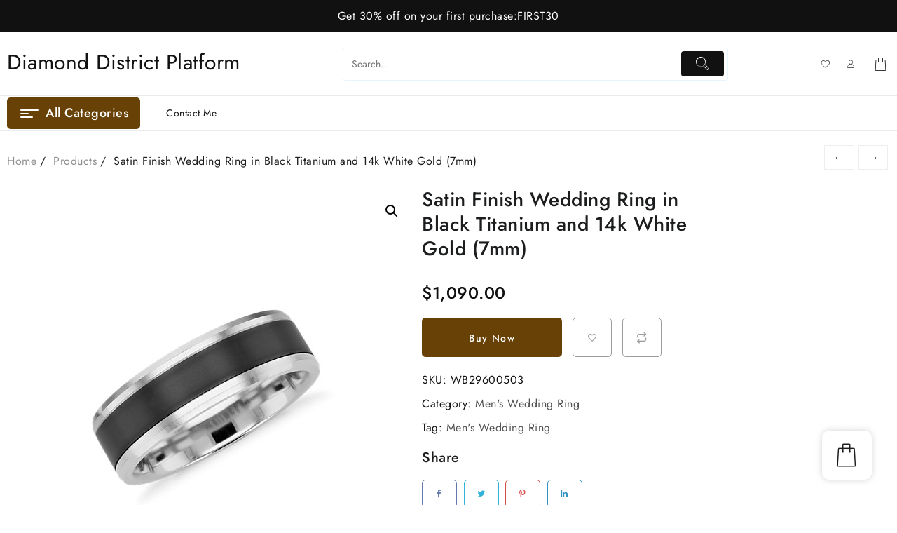

--- FILE ---
content_type: text/css
request_url: https://www.diamonddistrictplatform.com/wp-content/themes/th-shop-mania/inc/woocommerce/quick-view/css/quick-view.css?ver=6.9
body_size: 2267
content:
/*----------  Media Query min-width Structure   ----------*/
/*----------  Media Query max-width Structure   ----------*/
/*----------  Break-point min-width Structure   ----------*/
/*----------  Break-point max-width Structure   ----------*/
/**
 * Quick View Style
 */
/*=======================
* MODAL POPUP STYLE
========================*/
#alm-quick-view-content .product_meta {
    display: flex;
    flex-wrap: wrap;
    width: 100%;
    margin-bottom: 40px;
    padding:0;
    background: transparent;
    z-index: -1;
}
#alm-quick-view-content .slides img{
  width:100%!important;
  margin: 0 auto;
}
#alm-quick-view-content .product_meta > span {
    display: table-cell;
    vertical-align: middle;
    text-align: center;
    padding:15px;
}
.woocommerce .alm-woo-product .quantity .qty{
height:38px;
border:0;
}
#alm-quick-view-content .product_meta > span a{
  color: inherit;
}
html.alm-quick-view-is-open,
html.alm-quick-view-is-open body {
  overflow: hidden;
}
html.alm-quick-view-is-open .main-header-bar.alm-sticky-active,
html.alm-quick-view-is-open .alm-above-header.alm-sticky-active,
html.alm-quick-view-is-open .alm-below-header.alm-sticky-active {
  margin-left: 0;
}
.woocommerce .alm-woo-product div.entry-summary form.cart button[type=submit]{
width: 230px;
}
.alm-quick-view-bg {
  position: fixed;
  visibility: hidden;
  overflow: hidden;
  background: #0b0b0b;
  opacity: 0;
  -webkit-transition: opacity .25s;
  transition: opacity .25s;
  z-index: 1042;
}
.alm-quick-view-loader {
  z-index: 1000;
  border: none;
  margin: 0px;
  padding: 0px;
  width: 100%;
  height: 100%;
  top: 0px;
  left: 0px;
  position: absolute;
}
.alm-quick-view-bg-ready {
  top: 0;
  left: 0;
  width: 100%;
  height: 100%;
  opacity: 0.6;
  visibility: visible;
}
body #alm-quick-view-modal div.product .flex-viewport {
  width: 100%;
  float: none;
}
#alm-quick-view-modal {
  position: fixed;
  visibility: hidden;
  opacity: 0;
  top: 0;
  left: 0;
  width: 100%;
  height: 100%;
  z-index: 1400;
  text-align: center;
  -webkit-transition: all 0.3s;
  transition: all 0.3s;
  overflow-x: hidden;
  overflow-y: auto;
}
#alm-quick-view-modal .alm-content-main-wrapper {
  text-align: center;
  position: absolute;
  width: 100%;
  height: 100%;
  left: 0;
  top: 0;
  padding:0;
}
#alm-quick-view-modal .alm-content-main-wrapper:before {
  content: '';
  display: inline-block;
  vertical-align: middle;
  height: 100%;
}
#alm-quick-view-modal .alm-content-main {
  position: relative;
  pointer-events: none;
  display: inline-block;
  vertical-align: middle;
  max-width: 100%;
  margin: 0 auto;
  text-align: left;
  z-index: 1045;
  -webkit-transform: translateY(-30px);
  -ms-transform: translateY(-30px);
  transform: translateY(-30px);
  opacity: 0;
  -webkit-transition: opacity .3s, -webkit-transform .5s;
  transition: opacity .3s, -webkit-transform .5s;
  transition: transform .5s, opacity .3s;
  transition: transform .5s, opacity .3s, -webkit-transform .5s;
}
#alm-quick-view-modal .alm-content-main:after, #alm-quick-view-modal .alm-content-main:before {
  content: '';
  display: table;
  clear: both;
}
#alm-quick-view-modal .alm-lightbox-content{
  display: table;
  pointer-events: auto;
  background-color: #fff;
  max-width: 975px;
  margin: 20px auto;
  -webkit-transform: translateZ(0);
  transform: translateZ(0);
  -webkit-box-shadow: 3px 3px 20px 0 rgba(0, 0, 0, 0.15);
  box-shadow: 3px 3px 20px 0 rgba(0, 0, 0, 0.15);
  position: relative;
}
#alm-quick-view-modal.open {
  visibility: visible;
  opacity: 1;
}
#alm-quick-view-modal.open .alm-content-main {
  -webkit-transform: translateY(0);
  -ms-transform: translateY(0);
  transform: translateY(0);
  opacity: 1;
  width: 100%;
}
#alm-quick-view-modal .alm-qv-image-slider {
  position: relative;
}
#alm-quick-view-modal .alm-qv-image-slider .alm-qv-slides li {
  list-style: none;
}
#alm-quick-view-modal .slides {
    cursor: default;
    position: relative;
    top: 0px;
    left: 0px;
    width: auto;
    height: auto;
    overflow: hidden;
}
#alm-quick-view-modal .alm-qv-image-slider .flex-control-nav {
  margin: 0;
  padding: 0;
  width: 100%;
  position: absolute;
  bottom: 10px;
  text-align: center;
}
#alm-quick-view-modal .alm-qv-image-slider .flex-control-nav li {
  margin: 0 6px;
  display: inline-block;
  zoom: 1;
  vertical-align: middle;
}
#alm-quick-view-modal .alm-qv-image-slider .flex-control-paging li a {
  width: 11px;
  height: 11px;
  display: block;
  background: #666;
  background: rgba(0, 0, 0, 0.5);
  cursor: pointer;
  text-indent: -9999px;
  -webkit-box-shadow: inset 0 0 3px rgba(0, 0, 0, 0.3);
  box-shadow: inset 0 0 3px rgba(0, 0, 0, 0.3);
  -webkit-border-radius: 20px;
  border-radius: 20px;
}
#alm-quick-view-modal .alm-qv-image-slider .flex-control-paging li a.flex-active {
  background: #000;
  background: #ff3377;
  cursor: default;
}
#alm-quick-view-modal .alm-qv-image-slider .flex-direction-nav {
  margin: 0;
  padding: 0;
  list-style: none;
}
#alm-quick-view-modal .alm-qv-image-slider .flex-direction-nav a {
  text-decoration: none;
  display: block;
  width: 20px;
  height: 20px;
  margin: -20px 0 0;
  position: absolute;
  top: 50%;
  z-index: 10;
  overflow: hidden;
  opacity: 0;
  cursor: pointer;
  color: rgba(0, 0, 0, 0.8);
  text-shadow: 1px 1px 0 rgba(255, 255, 255, 0.3);
  -webkit-transition: all 0.3s ease-in-out;
  transition: all 0.3s ease-in-out;
}
#alm-quick-view-modal .alm-qv-image-slider .flex-direction-nav .flex-prev:before,
#alm-quick-view-modal .alm-qv-image-slider .flex-direction-nav .flex-next:before {
  content: "\f340";
  font-family: 'dashicons' !important;
  speak: none;
  font-size: 20px;
  font-style: normal;
  font-weight: normal;
  font-variant: normal;
  text-transform: none;
  line-height: 1;
  -webkit-font-smoothing: antialiased;
  -moz-osx-font-smoothing: grayscale;
}
#alm-quick-view-modal .alm-qv-image-slider .flex-direction-nav .flex-prev {
  left: -50px;
}
#alm-quick-view-modal .alm-qv-image-slider .flex-direction-nav .flex-next {
  right: -50px;
  text-align: right;
  -webkit-transform: rotate(-180deg);
  -ms-transform: rotate(-180deg);
  transform: rotate(-180deg);
}
#alm-quick-view-modal .alm-qv-image-slider:hover .flex-direction-nav .flex-prev {
  opacity: 0.7;
  left: 10px;
}
#alm-quick-view-modal .alm-qv-image-slider:hover .flex-direction-nav .flex-next {
  opacity: 0.7;
  right: 10px;
}
#alm-quick-view-content {
  height: 100%;
}
#alm-quick-view-content div.product {
  padding: 0;
  display: inline-block;
  vertical-align: middle;
  box-sizing: border-box;
}
#alm-quick-view-content div.images {
  width: 50%;
  float: left;
  opacity: 1 !important;
  margin: 0;
}
#alm-quick-view-content div.summary {
  margin: 0;
  padding: 30px;
  width: 50%;
  float: left;
}
#alm-quick-view-content .product_meta > span{
    padding: 9px 0;
}
#alm-quick-view-content div.product .summary .woocommerce-product-rating{
  float: initial;
}
@media (max-width: 768px) {
  #alm-quick-view-content div.summary form.cart .button {
    padding: 10px;
  }
}
@media (min-width: 545px) {
  #alm-quick-view-content div.summary {
    content: '544';
    overflow-y: auto;
    padding-bottom: -webkit-calc(70px + 1em);
    padding-bottom: calc(70px + 1em);
  }
  #alm-quick-view-content div.summary form.cart {
    position: relative;
    bottom: 0;
    background: transparent;
    margin: 0;
    padding: 20px 0;
    width: 100%;
    /*width: -webkit-calc( 50% - 30px);
    width: calc( 50% - 30px);*/
  }
  #alm-quick-view-content .woocommerce-variation-add-to-cart{
    display: flex;
  }
  #alm-quick-view-content .variations_form.cart{
    display: block;
  }
  #alm-quick-view-content .cart{
    display: flex;
  }
}
#alm-quick-view-content div.summary .added_to_cart{
  padding-top: 5px;
}
#alm-quick-view-content div.woocommerce-product-rating:after, #alm-quick-view-content div.woocommerce-product-rating:before {
  content: '';
  display: table;
  clear: both;
}
#alm-quick-view-content div.woocommerce-product-rating a.woocommerce-review-link {
  display: none;
}
#alm-quick-view-content .onsale {
  top: 15px;
  left: 15px;
  right: auto;
}
#alm-quick-view-close {
 position: absolute;
    font-size: 20px;
    top:10px;
    right: 10px;
    width: 28px;
    height: 28px;
    line-height: 28px;
    opacity: .7;
    text-align: center;
    z-index: 2;
    background: #000;
    color:#fff;
    border-radius: 50%;
}
#alm-quick-view-content div.summary::-webkit-scrollbar {
    width:6px;
}
#alm-quick-view-close:before {
content: "\f335";
font-family: dashicons;
text-decoration: inherit;
margin-left: 2px;
}
#alm-quick-view-close:hover {
  opacity: 1;
  -webkit-transition: all 0.2s ease;
  transition: all 0.2s ease;
}
@media (max-width: 544px) {
  #alm-quick-view-content div.images,
  #alm-quick-view-content div.summary {
    width: 100%;
    float: none;
  }
  #alm-quick-view-content div.summary {
    margin: 0;
    padding: 15px;
    width: 100%;
    float: left;
  }
}
/* Button On Page and Image */
.almaira-shop-thumbnail-wrap {
  position: relative;
}
.almaira-shop-thumbnail-wrap:hover .opn-quick-view-text {
  opacity: 1;
}
.woocommerce #alm-quick-view-modal div.product form.cart .button.single_add_to_cart_button.loading {
  padding-right: 40px;
}

--- FILE ---
content_type: application/javascript
request_url: https://www.diamonddistrictplatform.com/wp-content/plugins/hunk-companion/th-shop-mania/assets/custom.js?ver=6.9
body_size: 2068
content:
(function ($) {
  const elemento = {
    init: function () {
      elemento.bind();
      elemento.hover_sliderBottom();
    },
    postPagination: function (e) {
      e.preventDefault();
      let thisBtn = $(this);
      let container_ = thisBtn.closest(".elemento-addons-simple-post");
      //   container_.find(".elemento-addons-loader_").addClass("active");
      let settings_div = container_.find("[data-setting]");
      let settings_attr = settings_div.attr("data-setting");
      if (settings_attr) {
        let stringiFy = JSON.parse(settings_attr);
        // console.log("stringiFy->", stringiFy);
        let currentPAge = stringiFy.current_page;
        if (currentPAge) {
          if (thisBtn.attr("data-link") == "next") {
            currentPAge = currentPAge + 1;
          } else if (thisBtn.attr("data-link") == "prev") {
            currentPAge = currentPAge - 1;
          } else {
            currentPAge = thisBtn.attr("data-link");
          }
          stringiFy.current_page = currentPAge;
          let data_ = {
            action: "elemento_simple_post",
            post_data: stringiFy,
          };
          $.ajax({
            method: "POST",
            url: elemento_simple_url.admin_ajax,
            data: data_,
            success: function (response) {
              if (response.success) {
                let keepContainer = container_.find(
                  ".elemento-post-layout-listGrid"
                );
                let keepJson = JSON.stringify(response.data.settings);
                keepContainer.attr("data-setting", keepJson);
                keepContainer.html(response.data.posthtml);
                $(".elemento-addons-pagination").replaceWith(
                  response.data.pagination
                );
              }
            },
          });
        }
      }
    },
    sliderrr: function (slider) {
      // console.log("event - > ", event_);
      let dataSetting = slider.attr("data-setting");
      if (dataSetting) {
        dataSetting = JSON.parse(dataSetting);
        if (dataSetting) {
          let owlCarouselArg = { slideTransition: "linear", navSpeed: 1000 };
          owlCarouselArg["responsive"] = {
            300: {
              items: dataSetting.items_mobile,
            },
            600: {
              items: dataSetting.items_tablet,
            },
            900: {
              items: dataSetting.items,
            },
          };
          // number of column
          if ("items" in dataSetting) {
            owlCarouselArg["items"] = dataSetting.items;
          }
          //autoplay
          if ("autoplay" in dataSetting) {
            owlCarouselArg["autoplay"] = true;
            owlCarouselArg["autoplaySpeed"] =
              parseInt(dataSetting.autoPlaySpeed) * 1000;
          }
          //dots and navigation speed
          if ("slider_controll" in dataSetting) {
            // for dots
            owlCarouselArg["dots"] =
              dataSetting.slider_controll == "ar_do" ||
              dataSetting.slider_controll == "dot"
                ? true
                : false;
            // for arrows
            owlCarouselArg["nav"] =
              dataSetting.slider_controll == "ar_do" ||
              dataSetting.slider_controll == "arr"
                ? true
                : false;
          }
          // slider loop
          owlCarouselArg["loop"] =
            "slider_loop" in dataSetting && dataSetting.slider_loop == "1"
              ? true
              : false;
          // slider direction
          owlCarouselArg["rtl"] =
            "autoPlayDirection" in dataSetting &&
            dataSetting.autoPlayDirection == "l"
              ? true
              : false;

          //////// lll_lll_yyy_uuu_iii

          let OWlCarouselSlider = slider.find(".elemento-owl-slider");
          var intOWL = OWlCarouselSlider.owlCarousel(owlCarouselArg);
          intOWL.trigger("refresh.owl.carousel");
        }
      }
    },
    quickviewModel: function (e) {
      e.preventDefault();
      if ($(".elemento_quick_view_model").length)
        $(".elemento_quick_view_model").remove();
      let thisBtn = $(this);
      let productId = thisBtn.attr("data-product");
      // add div over lay in body
      let htmlBody = $("body");
      // add div over lay in body


      if (productId) {
        // console.log('elemento_simple_url.admin_ajax',elemento_simple_url.admin_ajax);

        $.ajax({
          method: "post",
          url: elemento_simple_url.admin_ajax,
          data: {
            action: "elemento_quick_view_product_simple",
            product_id: productId,
          },
          // dataType: "JSON",
          success: function (data) {
            // console.log("data->", data);
            // return;
            htmlBody.append('<div class="elemento_quick_view_model"></div>');
            $(".elemento_quick_view_model").html(data);
            $(".elemento-quickview-wrapper").addClass("active");
            let container_ = $(".elemento_quick_view_model");
            let sliderWrapper = container_.find(
              ".elemento-owl-slider-common-secript"
            );
            let getSlider = sliderWrapper.find(".elemento-owl-slider");
            if (getSlider.length) {
              elemento.sliderrr(sliderWrapper);
            }
          },
        });
        // console.log("productId->", productId);
      }
    },
    quickviewModelClose: function () {
      let thisBtn = $(this);
      let wrapper_ = $(".elemento_quick_view_model");
      wrapper_.find(".elemento-quickview-wrapper").fadeOut("slow", function () {
        // setTimeout(() => {
        //   wrapper_.fadeOut("slow", function () {
        //     $(this).remove();
        //   });
        // }, 3000);
        wrapper_.fadeOut("slow", function () {
          $(this).remove();
        });
      });
      // $(".elemento_quick_view_model").remove();
    },
    elemento_plusMinus_quantity: function () {
      let getBtn = $(this);
      let thiswrapper = getBtn.closest(".quickview-add-to-cart");
      // check plus or minus
      let checkPlusMinus = false;
      if (getBtn.hasClass("plus_")) {
        checkPlusMinus = "plus";
      } else if (getBtn.hasClass("minus_")) {
        checkPlusMinus = "minus";
      }
      //checkquantity
      let findBtnAddtoCart = thiswrapper.find(".add_to_cart_button");
      let getCurrentQuantity = findBtnAddtoCart.attr("data-quantity");

      getCurrentQuantity = parseInt(getCurrentQuantity);
      if (checkPlusMinus && getCurrentQuantity) {
        let putQuantity = false;
        if (checkPlusMinus == "minus" && getCurrentQuantity > 1) {
          putQuantity = getCurrentQuantity - 1;
        } else if (checkPlusMinus == "plus") {
          putQuantity = getCurrentQuantity + 1;
        }
        // put quantity inbtn
        if (putQuantity) {
          findBtnAddtoCart.attr("data-quantity", putQuantity);
          thiswrapper.find(".counter_").text(putQuantity);
        }
      }
    },

    hover_sliderBottom: function () {
      $(document).on(
        {
          mouseenter: function () {
            let element = $(this);
            element.addClass("hovered");
            let container = element.closest(".ea-simple-product-slider");
            container.find(".owl-stage-outer").addClass("stage-hovered");
          },
          mouseleave: function () {
            let element_ = $(this);
            let container_ = element_.closest(".ea-simple-product-slider");

            element_.removeClass("hovered");
            container_.find(".owl-stage-outer").removeClass("stage-hovered");
          },
        },
        ".ea-simple-product-slider .elemento-product-outer-wrap"
      );
    },

    bind: function () {
      $(document).on(
        "click",
        ".elemento-addons-simple-post .elemento-post-link:not(.disable)",
        elemento.postPagination
      );
      $(document).on(
        "click",
        ".ea-simple-product-slider .elemento-addons-quickview-simple",
        elemento.quickviewModel
      );
      $(document).on(
        "click",
        ".elemento-quickview-close",
        elemento.quickviewModelClose
      );
      $(document).on(
        "click",
        ".ea-simple-product-slider .elemento_quick_view_model .quickview-add-to-cart .minus_,.ea-simple-product-slider .elemento_quick_view_model .quickview-add-to-cart .plus_",
        elemento.elemento_plusMinus_quantity
      );
    },
  };
  elemento.init();
})(jQuery);


--- FILE ---
content_type: application/javascript
request_url: https://www.diamonddistrictplatform.com/wp-content/plugins/th-variation-swatches//assets/js/thvs-front.js?ver=1
body_size: 4406
content:
/******/ (function(modules) { // webpackBootstrap
/******/ 	// The module cache
/******/ 	var installedModules = {};
/******/
/******/ 	// The require function
/******/ 	function __webpack_require__(moduleId) {
/******/
/******/ 		// Check if module is in cache
/******/ 		if(installedModules[moduleId]) {
/******/ 			return installedModules[moduleId].exports;
/******/ 		}
/******/ 		// Create a new module (and put it into the cache)
/******/ 		var module = installedModules[moduleId] = {
/******/ 			i: moduleId,
/******/ 			l: false,
/******/ 			exports: {}
/******/ 		};
/******/
/******/ 		// Execute the module function
/******/ 		modules[moduleId].call(module.exports, module, module.exports, __webpack_require__);
/******/
/******/ 		// Flag the module as loaded
/******/ 		module.l = true;
/******/
/******/ 		// Return the exports of the module
/******/ 		return module.exports;
/******/ 	}
/******/
/******/
/******/ 	// expose the modules object (__webpack_modules__)
/******/ 	__webpack_require__.m = modules;
/******/
/******/ 	// expose the module cache
/******/ 	__webpack_require__.c = installedModules;
/******/
/******/ 	// define getter function for harmony exports
/******/ 	__webpack_require__.d = function(exports, name, getter) {
/******/ 		if(!__webpack_require__.o(exports, name)) {
/******/ 			Object.defineProperty(exports, name, {
/******/ 				configurable: false,
/******/ 				enumerable: true,
/******/ 				get: getter
/******/ 			});
/******/ 		}
/******/ 	};
/******/
/******/ 	// getDefaultExport function for compatibility with non-harmony modules
/******/ 	__webpack_require__.n = function(module) {
/******/ 		var getter = module && module.__esModule ?
/******/ 			function getDefault() { return module['default']; } :
/******/ 			function getModuleExports() { return module; };
/******/ 		__webpack_require__.d(getter, 'a', getter);
/******/ 		return getter;
/******/ 	};
/******/
/******/ 	// Object.prototype.hasOwnProperty.call
/******/ 	__webpack_require__.o = function(object, property) { return Object.prototype.hasOwnProperty.call(object, property); };
/******/
/******/ 	// __webpack_public_path__
/******/ 	__webpack_require__.p = "";
/******/
/******/ 	// Load entry module and return exports
/******/ 	return __webpack_require__(__webpack_require__.s = 9);
/******/ })
/************************************************************************/
/******/ ({

/***/ 10:
/***/ (function(module, exports, __webpack_require__) {

jQuery(function ($) {

  Promise.resolve().then(function () {
    return __webpack_require__(11);
  }).then(function () {

    // Init on Ajax Popup :)
    $(document).on('wc_variation_form.thvs', '.variations_form:not(.thvs-loaded)', function (event) {
      $(this).ThVariationSwatches();
    });

    // Try to cover all ajax data complete
    $(document).ajaxComplete(function (event, request, settings) {
      _.delay(function () {
        $('.variations_form:not(.thvs-loaded)').each(function () {
          $(this).wc_variation_form();
        });
      }, 100);
    });
  });
}); // end of jquery main wrapper

/***/ }),

/***/ 11:
/***/ (function(module, __webpack_exports__, __webpack_require__) {

"use strict";
Object.defineProperty(__webpack_exports__, "__esModule", { value: true });
var _createClass = function () { function defineProperties(target, props) { for (var i = 0; i < props.length; i++) { var descriptor = props[i]; descriptor.enumerable = descriptor.enumerable || false; descriptor.configurable = true; if ("value" in descriptor) descriptor.writable = true; Object.defineProperty(target, descriptor.key, descriptor); } } return function (Constructor, protoProps, staticProps) { if (protoProps) defineProperties(Constructor.prototype, protoProps); if (staticProps) defineProperties(Constructor, staticProps); return Constructor; }; }();

function _classCallCheck(instance, Constructor) { if (!(instance instanceof Constructor)) { throw new TypeError("Cannot call a class as a function"); } }


var ThVariationSwatches = function ($) {

  var Default = {};

  var ThVariationSwatches = function () {
    function ThVariationSwatches(element, config) {
      _classCallCheck(this, ThVariationSwatches);

      // Assign
      this._element = element;
      this.$element = $(element);
      this._config = $.extend({}, Default, config);
      this._generated = {};
      this._out_of_stock = {};
      this._disabled = {};
      this.product_variations = this.$element.data('product_variations') || [];
      this.is_ajax_variation = this.product_variations.length < 1;
      this.product_id = this.$element.data('product_id');
      this.reset_variations = this.$element.find('.reset_variations');
      /*this.hidden_behaviour       = $('body').hasClass('th-variation-swatches-attribute-behavior-hide');*/
      this.is_mobile = $('body').hasClass('th-variation-swatches-on-mobile');
      this.selected_item_template = '<span class="woo-selected-variation-item-name" data-default=""></span>';

      this.$element.addClass('thvs-loaded');

      // Call
      this.init();
      this.update();

      // Trigger
      $(document).trigger('th_variation_swatches', [this.$element]);
    }

    _createClass(ThVariationSwatches, [{
      key: 'checkAvailable',
      value: function checkAvailable() {
        if ([].includes) {}
      }
    }, {
      key: 'init',
      value: function init() {
        var _this2 = this;

        var _this = this;

        this._generated = this.product_variations.reduce(function (obj, variation) {

          Object.keys(variation.attributes).map(function (attribute_name) {
            if (!obj[attribute_name]) {
              obj[attribute_name] = [];
            }

            if (variation.attributes[attribute_name]) {
              obj[attribute_name].push(variation.attributes[attribute_name]);
            }
          });

          return obj;
        }, {});

        this._out_of_stock = this.product_variations.reduce(function (obj, variation) {

          Object.keys(variation.attributes).map(function (attribute_name) {
            if (!obj[attribute_name]) {
              obj[attribute_name] = [];
            }

            if (variation.attributes[attribute_name] && !variation.is_in_stock) {
              obj[attribute_name].push(variation.attributes[attribute_name]);
            }
          });

          return obj;
        }, {});

        // Append Selected Item Template
        if (th_variation_swatches_options.show_variation_label) {
          this.$element.find('.variations .label').each(function (index, el) {
            $(el).append(_this2.selected_item_template);
          });
        }

        this.$element.find('ul.variable-items-wrapper').each(function (i, el) {

          $(this).parent().addClass('woo-variation-items-wrapper');

          var select = $(this).siblings('select.woo-variation-raw-select');
          var selected = '';

          var options = $(this).siblings('select.woo-variation-raw-select').find('option');
          var disabled = $(this).siblings('select.woo-variation-raw-select').find('option:disabled');
          var out_of_stock = $(this).siblings('select.woo-variation-raw-select').find('option.enabled.out-of-stock');
          var current = $(this).siblings('select.woo-variation-raw-select').find('option:selected');
          var eq = $(this).siblings('select.woo-variation-raw-select').find('option').eq(1);

          var li = $(this).find('li:not(.th-variation-swatches-variable-item-more)');
          var reselect_clear = $(this).hasClass('reselect-clear');

          var mouse_event_name = 'click.thvs'; // 'touchstart click';

          var attribute = $(this).data('attribute_name');
          // let attribute_values = ((_this.is_ajax_variation) ? [] : _this._generated[attribute])
          // let out_of_stocks = ((_this.is_ajax_variation) ? [] : _this._out_of_stock[attribute])
          var selects = [];
          var disabled_selects = [];
          var out_of_stock_selects = [];
          var $selected_variation_item = $(this).parent().prev().find('.woo-selected-variation-item-name');

          // For Avada FIX
          if (options.length < 1) {
            select = $(this).parent().find('select.woo-variation-raw-select');
            options = $(this).parent().find('select.woo-variation-raw-select').find('option');
            disabled = $(this).parent().find('select.woo-variation-raw-select').find('option:disabled');
            out_of_stock = $(this).siblings('select.woo-variation-raw-select').find('option.enabled.out-of-stock');
            current = $(this).parent().find('select.woo-variation-raw-select').find('option:selected');
            eq = $(this).parent().find('select.woo-variation-raw-select').find('option').eq(1);
          }

          options.each(function () {
            if ($(this).val() !== '') {
              selects.push($(this).val());
              selected = current ? current.val() : eq.val();
            }
          });

          disabled.each(function () {
            if ($(this).val() !== '') {
              disabled_selects.push($(this).val());
            }
          });

          // Out Of Stocks
          out_of_stock.each(function () {
            if ($(this).val() !== '') {
              out_of_stock_selects.push($(this).val());
            }
          });

          var in_stocks = _.difference(selects, disabled_selects);

          

          var available = _.difference(in_stocks, out_of_stock_selects);

          // Mark Selected
          li.each(function (index, li) {

            var attribute_value = $(this).attr('data-value');
            var attribute_title = $(this).attr('data-title');

            // Resetting LI
            $(this).removeClass('selected disabled out-of-stock').addClass('disabled');
            $(this).attr('aria-checked', 'false');
            $(this).attr('tabindex', '-1');

            if ($(this).hasClass('radio-variable-item')) {
              $(this).find('input.thvs-radio-variable-item:radio').prop('disabled', true).prop('checked', false);
            }

            

            if (_.includes(in_stocks, attribute_value)) {

              $(this).removeClass('selected disabled');
              $(this).removeAttr('aria-hidden');
              $(this).attr('tabindex', '0');

              $(this).find('input.thvs-radio-variable-item:radio').prop('disabled', false);

              if (attribute_value === selected) {

                $(this).addClass('selected');
                $(this).attr('aria-checked', 'true');

                if (th_variation_swatches_options.show_variation_label) {
                  $selected_variation_item.text(th_variation_swatches_options.variation_label_separator + ' ' + attribute_title);
                }

                if ($(this).hasClass('radio-variable-item')) {
                  $(this).find('input.thvs-radio-variable-item:radio').prop('checked', true);
                }
              }
            }

            // Out of Stock

            if (available.length > 0 && _.includes(out_of_stock_selects, attribute_value) && th_variation_swatches_options.clickable_out_of_stock) {
              $(this).removeClass('disabled').addClass('out-of-stock');
            }
          });

          // Trigger Select event based on list

          if (reselect_clear) {
            // Non Selected Item Should Select
            $(this).on(mouse_event_name, 'li:not(.selected):not(.radio-variable-item):not(.th-variation-swatches-variable-item-more)', function (e) {
              e.preventDefault();
              e.stopPropagation();
              var value = $(this).data('value');
              select.val(value).trigger('change');
              select.trigger('click');

              select.trigger('focusin');

              if (_this.is_mobile) {
                select.trigger('touchstart');
              }

              $(this).trigger('focus'); // Mobile tooltip
              $(this).trigger('thvs-selected-item', [value, select, _this.$element]); // Custom Event for li
            });

            // Selected Item Should Non Select
            $(this).on(mouse_event_name, 'li.selected:not(.radio-variable-item):not(.th-variation-swatches-variable-item-more)', function (e) {
              e.preventDefault();
              e.stopPropagation();

              var value = $(this).val();

              select.val('').trigger('change');
              select.trigger('click');

              select.trigger('focusin');

              if (_this.is_mobile) {
                select.trigger('touchstart');
              }

              $(this).trigger('focus'); // Mobile tooltip

              $(this).trigger('thvs-unselected-item', [value, select, _this.$element]); // Custom Event for li
            });

            // RADIO

            // On Click trigger change event on Radio button
            $(this).on(mouse_event_name, 'input.thvs-radio-variable-item:radio', function (e) {

              e.stopPropagation();

              $(this).trigger('change.thvs', { radioChange: true });
            });

            $(this).on('change.thvs', 'input.thvs-radio-variable-item:radio', function (e, params) {

              e.preventDefault();
              e.stopPropagation();

              if (params && params.radioChange) {

                var value = $(this).val();
                var is_selected = $(this).parent('li.radio-variable-item').hasClass('selected');

                if (is_selected) {
                  select.val('').trigger('change');
                  $(this).parent('li.radio-variable-item').trigger('thvs-unselected-item', [value, select, _this.$element]); // Custom Event for li
                } else {
                  select.val(value).trigger('change');
                  $(this).parent('li.radio-variable-item').trigger('thvs-selected-item', [value, select, _this.$element]); // Custom Event for li
                }

                select.trigger('click');
                select.trigger('focusin');
                if (_this.is_mobile) {
                  select.trigger('touchstart');
                }
              }
            });
          } else {

            $(this).on(mouse_event_name, 'li:not(.radio-variable-item):not(.th-variation-swatches-variable-item-more)', function (event) {

              event.preventDefault();
              event.stopPropagation();

              var value = $(this).data('value');
              select.val(value).trigger('change');
              select.trigger('click');
              select.trigger('focusin');
              if (_this.is_mobile) {
                select.trigger('touchstart');
              }

              $(this).trigger('focus'); // Mobile tooltip

              $(this).trigger('thvs-selected-item', [value, select, _this._element]); // Custom Event for li
            });

            // Radio
            $(this).on('change.thvs', 'input.thvs-radio-variable-item:radio', function (event) {
              event.preventDefault();
              event.stopPropagation();

              var value = $(this).val();

              select.val(value).trigger('change');
              select.trigger('click');
              select.trigger('focusin');

              if (_this.is_mobile) {
                select.trigger('touchstart');
              }

              // Radio
              $(this).parent('li.radio-variable-item').removeClass('selected disabled').addClass('selected');
              $(this).parent('li.radio-variable-item').trigger('thvs-selected-item', [value, select, _this.$element]); // Custom Event for li
            });
          }

          // Keyboard Access
          $(this).on('keydown.thvs', 'li:not(.disabled):not(.th-variation-swatches-variable-item-more)', function (event) {
            if (event.keyCode && 32 === event.keyCode || event.key && ' ' === event.key || event.keyCode && 13 === event.keyCode || event.key && 'enter' === event.key.toLowerCase()) {
              event.preventDefault();
              $(this).trigger(mouse_event_name);
            }
          });
        });

        this.$element.trigger('th_variation_swatches_init', [this, this.product_variations]);

        $(document).trigger('th_variation_swatches_loaded', [this.$element, this.product_variations]);
      }
    }, {
      key: 'update',
      value: function update() {

        var _this = this;
        this.$element.off('woocommerce_variation_has_changed.thvs');
        this.$element.on('woocommerce_variation_has_changed.thvs', function (event) {

          

          $(this).find('ul.variable-items-wrapper').each(function (index, el) {

            var select = $(this).siblings('select.woo-variation-raw-select');
            var selected = '';

            var options = $(this).siblings('select.woo-variation-raw-select').find('option');
            var disabled = $(this).siblings('select.woo-variation-raw-select').find('option:disabled');
            var out_of_stock = $(this).siblings('select.woo-variation-raw-select').find('option.enabled.out-of-stock');
            var current = $(this).siblings('select.woo-variation-raw-select').find('option:selected');
            var eq = $(this).siblings('select.woo-variation-raw-select').find('option').eq(1);
            var li = $(this).find('li:not(.th-variation-swatches-variable-item-more)');

           

            var attribute = $(this).data('attribute_name');
            

            var selects = [];
            var disabled_selects = [];
            var out_of_stock_selects = [];
            var $selected_variation_item = $(this).parent().prev().find('.woo-selected-variation-item-name');

            // For Avada FIX
            if (options.length < 1) {
              select = $(this).parent().find('select.woo-variation-raw-select');
              options = $(this).parent().find('select.woo-variation-raw-select').find('option');
              disabled = $(this).parent().find('select.woo-variation-raw-select').find('option:disabled');
              out_of_stock = $(this).siblings('select.woo-variation-raw-select').find('option.enabled.out-of-stock');
              current = $(this).parent().find('select.woo-variation-raw-select').find('option:selected');
              eq = $(this).parent().find('select.woo-variation-raw-select').find('option').eq(1);
            }

            options.each(function () {
              if ($(this).val() !== '') {
                selects.push($(this).val());
                selected = current ? current.val() : eq.val();
              }
            });

            disabled.each(function () {
              if ($(this).val() !== '') {
                disabled_selects.push($(this).val());
              }
            });

            // Out Of Stocks
            out_of_stock.each(function () {
              if ($(this).val() !== '') {
                out_of_stock_selects.push($(this).val());
              }
            });

            var in_stocks = _.difference(selects, disabled_selects);

            var available = _.difference(in_stocks, out_of_stock_selects);

            if (_this.is_ajax_variation) {

              li.each(function (index, el) {

                var attribute_value = $(this).attr('data-value');
                var attribute_title = $(this).attr('data-title');

                $(this).removeClass('selected disabled');
                $(this).attr('aria-checked', 'false');

                // To Prevent blink
                if (selected.length < 1 && th_variation_swatches_options.show_variation_label) {
                  $selected_variation_item.text('');
                }

                if (attribute_value === selected) {
                  $(this).addClass('selected');
                  $(this).attr('aria-checked', 'true');

                  if (th_variation_swatches_options.show_variation_label) {
                    $selected_variation_item.text(th_variation_swatches_options.variation_label_separator + ' ' + attribute_title);
                  }

                  if ($(this).hasClass('radio-variable-item')) {
                    $(this).find('input.thvs-radio-variable-item:radio').prop('disabled', false).prop('checked', true);
                  }
                }

                $(this).trigger('thvs-item-updated', [selected, attribute_value, _this]);
              });
            } else {

              li.each(function (index, el) {

                var attribute_value = $(this).attr('data-value');
                var attribute_title = $(this).attr('data-title');

                $(this).removeClass('selected disabled out-of-stock').addClass('disabled');
                $(this).attr('aria-checked', 'false');
                $(this).attr('tabindex', '-1');

                if ($(this).hasClass('radio-variable-item')) {
                  $(this).find('input.thvs-radio-variable-item:radio').prop('disabled', true).prop('checked', false);
                }

                if (_.includes(in_stocks, attribute_value)) {

                  $(this).removeClass('selected disabled');
                  $(this).removeAttr('aria-hidden');
                  $(this).attr('tabindex', '0');

                  $(this).find('input.thvs-radio-variable-item:radio').prop('disabled', false);

                  // To Prevent blink
                  if (selected.length < 1 && th_variation_swatches_options.show_variation_label) {
                    $selected_variation_item.text('');
                  }

                  if (attribute_value === selected) {

                    $(this).addClass('selected');
                    $(this).attr('aria-checked', 'true');

                    if (th_variation_swatches_options.show_variation_label) {
                      $selected_variation_item.text(th_variation_swatches_options.variation_label_separator + ' ' + attribute_title);
                    }

                    if ($(this).hasClass('radio-variable-item')) {
                      $(this).find('input.thvs-radio-variable-item:radio').prop('checked', true);
                    }
                  }
                }

                // Out of Stock
                if (available.length > 0 && _.includes(out_of_stock_selects, attribute_value) && th_variation_swatches_options.clickable_out_of_stock) {
                  $(this).removeClass('disabled').addClass('out-of-stock');
                }

                $(this).trigger('thvs-item-updated', [selected, attribute_value, _this]);
              });
            }

            // Items Updated
            $(this).trigger('thvs-items-updated');
          });
        });
      }
    }], [{
      key: '_jQueryInterface',
      value: function _jQueryInterface(config) {
        return this.each(function () {
          new ThVariationSwatches(this, config);
        });
      }
    }]);

    return ThVariationSwatches;
  }();

  /**
   * ------------------------------------------------------------------------
   * jQuery
   * ------------------------------------------------------------------------
   */

  $.fn['ThVariationSwatches'] = ThVariationSwatches._jQueryInterface;
  $.fn['ThVariationSwatches'].Constructor = ThVariationSwatches;
  $.fn['ThVariationSwatches'].noConflict = function () {
    $.fn['ThVariationSwatches'] = $.fn['ThVariationSwatches'];
    return ThVariationSwatches._jQueryInterface;
  };

  return ThVariationSwatches;
}(jQuery);

 __webpack_exports__["default"] = (ThVariationSwatches);

/***/ }),

/***/ 9:
/***/ (function(module, exports, __webpack_require__) {

module.exports = __webpack_require__(10);


/***/ })

/******/ });

--- FILE ---
content_type: application/javascript
request_url: https://www.diamonddistrictplatform.com/wp-content/plugins/hunk-companion/th-shop-mania/assets/owl-slider/owl-slider-script.js?ver=6.9
body_size: 829
content:
(function ($) {
  function sliderrr(scopeElement, event_) {
    // console.log("event - > ", event_);

    let slider = scopeElement.find(".elemento-owl-slider-common-secript");
    if (slider.length && slider.length > 0) {
      let dataSetting = slider.attr("data-setting");
      if (dataSetting) {
        dataSetting = JSON.parse(dataSetting);
        if (dataSetting) {
          let owlCarouselArg = { slideTransition: "linear", navSpeed: 1000 };
          owlCarouselArg["responsive"] = {
            300: {
              items: dataSetting.items_mobile,
            },
            600: {
              items: dataSetting.items_tablet,
            },
            900: {
              items: dataSetting.items,
            },
          };
          // number of column
          if ("items" in dataSetting) {
            owlCarouselArg["items"] = dataSetting.items;
          }
          //autoplay
          if ("autoplay" in dataSetting) {
            owlCarouselArg["autoplay"] = true;
            owlCarouselArg["autoplaySpeed"] =
              parseInt(dataSetting.autoPlaySpeed) * 1000;
          }
          //dots and navigation speed
          if ("slider_controll" in dataSetting) {
            // for dots
            owlCarouselArg["dots"] =
              dataSetting.slider_controll == "ar_do" ||
              dataSetting.slider_controll == "dot"
                ? true
                : false;
            // for arrows
            owlCarouselArg["nav"] =
              dataSetting.slider_controll == "ar_do" ||
              dataSetting.slider_controll == "arr"
                ? true
                : false;
          }
          // slider loop
          owlCarouselArg["loop"] =
            "slider_loop" in dataSetting && dataSetting.slider_loop == "1"
              ? true
              : false;
          // slider direction
          owlCarouselArg["rtl"] =
            "autoPlayDirection" in dataSetting &&
            dataSetting.autoPlayDirection == "l"
              ? true
              : false;

          //////// lll_lll_yyy_uuu_iii

          let OWlCarouselSlider = slider.find(".elemento-owl-slider");
          var intOWL = OWlCarouselSlider.owlCarousel(owlCarouselArg);
          intOWL.trigger("refresh.owl.carousel");
        }
      }
    }
  }
  $(window).on("elementor/frontend/init", function () {
    elementorFrontend.hooks.addAction(
      "frontend/element_ready/elemento-product-simple.default",
      sliderrr
    );
  });

  function next_previous_clone() {
    let thisBtn = $(this);
    let thisWrapper = thisBtn.closest(".elemento-owl-slider-common-secript");
    if (thisBtn.hasClass("elemento-addons-owl-next")) {
      thisWrapper.find(".owl-nav").find(".owl-next").click();
      // owl-nav
    } else if (thisBtn.hasClass("elemento-addons-owl-prev")) {
      thisWrapper.find(".owl-nav").find(".owl-prev").click();
    }
  }
  $(document).on("click", ".elemento-addons-owl-np-cln", next_previous_clone);
})(jQuery);




--- FILE ---
content_type: application/javascript
request_url: https://www.diamonddistrictplatform.com/wp-content/plugins/th-product-compare/assets/js/fscript.js?ver=1
body_size: 4137
content:
(function ($) {
  let thCompare = {
    init: function () {
      thCompare.bind();
      // if ($(".th-compare-filter-shortcode").length) {
      //   thCompare.addStyle();
      // }
      // left scroll
      thCompare.containerScroll();
      if (!$(".th-compare-output-wrap-inner").length) {
        thCompare.openAndaddPopup("refresh", false);
      }
      // popup opner
      thCompare.popupOpener();
      // popup opner
    },
    popupOpener: function () {
      // footer bar open and close
      $(document).on("click", ".th-footer-up-down", function () {
        let button = $(this);
        button.closest(".th-compare-footer-wrap").toggleClass("active");
      });
      // footer bar popup open
      $(document).on("click", ".th-compare-footer-product-opner", function (e) {
        e.preventDefault();
        let button = $(this);
        // button.closest(".th-compare-footer-wrap").toggleClass("active");
        button.toggleClass("active");
        let popupWrap = $(".th-compare-output-wrap");
        if (popupWrap.hasClass("active")) {
          popupWrap
            .addClass("th-compare-output-wrap-close")
            .removeClass("active");

          $("body").removeClass("th_product_Compare_body_Class");
        } else {
          popupWrap
            .removeClass("th-compare-output-wrap-close")
            .addClass("active");
          $("body").addClass("th_product_Compare_body_Class");
        }
      });
    },
    addProduct: function (e) {
      e.preventDefault();
      let thisBtn = $(this);
      let getProductId = thisBtn.attr("data-th-product-id");
      if (parseInt(getProductId)) {
        // check in footer bar and open footer bar if exist
        if (thisBtn.hasClass("th-added-compare")) {
          if (
            $(".product-table-configure").length &&
            $(".th-compare-footer-wrap").length &&
            $("[data-product-id='" + getProductId + "']").length
          ) {
            $(".th-compare-footer-wrap").addClass("active");
            return;
          }
        }
        // check in footer bar and open footer bar if exist
        thisBtn.addClass("loading");
        if (thisBtn.hasClass("th-single-page")) {
          thCompare.getOrUpdatePRoducts(getProductId, "single_page", thisBtn);
        } else {
          thCompare.openAndaddPopup(getProductId, thisBtn);
        }
      }
    },
    removeProduct: function (e) {
      e.preventDefault();
      let thisBtn = $(this);
      // console.log("thisBtn->", thisBtn);

      let getProductId = thisBtn.attr("data-th-product-id");
      if (parseInt(getProductId)) {
        thisBtn
          .closest(".th-compare-output-wrap-inner")
          .stop()
          .animate({ scrollTop: 0 }, 500, "swing", function () {
            // console.log("Finished animating");
          });
        thisBtn.closest(".th-compare-output-wrap").addClass("th-loading");
        thCompare.getOrUpdatePRoducts(getProductId, "remove", thisBtn);
      }
    },
    openAndaddPopup: function (ids = "", thisBtn) {
      let ExistCompare = $("#th-compare-output-wrap");
      if (ExistCompare.length) {
        ExistCompare.remove();
      }

      let html = '<div class="thcompare-open-by-popup">';
      html +=
        '<div class="th-compare-output-wrap th-loading" id="th-compare-output-wrap">';
      html += '<div class="th-compare-output-wrap-inner">';
      html += '<div class="th-compare-heading">';
      html += "<span class='heading_'>COMPARE PRODUCTS</span>";
      html += "<span class='error_'></span>";
      html +=
        "<div class='th-compare-output-close'><i class='dashicons dashicons-no-alt'></i></div>";
      html += "</div>";
      html += thCompare.loaderIcon();
      html += '<div class="th-compare-output-product">';

      html += "</div>"; //th-compare-output-product
      html += "</div>"; //th-compare-output-wrap-inner
      html += "</div>"; //th-compare-output-wrap
      html += "</div>"; //thcompare-open-by-popup
      if ($(".thcompare-open-by-popup").length) {
        $(".thcompare-open-by-popup").remove();
      }

      $("body").append(html);
      thCompare.getOrUpdatePRoducts(ids, "add", thisBtn);
    },
    // updateProduct
    getOrUpdatePRoducts: function (ids, action_, thisBtn = false) {
      $(".thcompare-open-by-popup .th-compare-output-wrap").addClass(
        "th-loading"
      );
      $(".th-compare-footer-wrap").addClass("loading");
      $.ajax({
        method: "post",
        url: th_product.th_product_ajax_url,
        data: {
          action: "th_get_compare_product",
          product_id: ids,
          add_remove: action_,
        },
        dataType: "json",
        success: function (response) {
          // console.log("response->", response);
          // return;
          if (thisBtn) {
            thisBtn.removeClass("loading");
            if (!thisBtn.hasClass("th-added-compare")) {
              thisBtn.addClass("th-added-compare");
            }
          }
          if (response.no_product == "1") {
            let getWrap = $(".thcompare-open-by-popup");

            getWrap.find(">div").addClass("th-compare-output-wrap-close");
            setTimeout(() => {
              getWrap.remove();
              // footer also remove and add more
              $(".th-compare-footer-wrap").remove();
              $(".th-add-more-product-container").remove();
            }, 500);
            $("body").removeClass("th_product_Compare_body_Class");
          } else {
            $(".thcompare-open-by-popup .th-compare-output-product").html(
              response.html
            );
            // footer bar ----------------------
            if (response.footer_bar && response.footer_bar != "") {
              let footer_bar = $(".th-compare-footer-wrap");
              if (footer_bar.length) {
                footer_bar.remove();
              }
              $("body").append(response.footer_bar);
              $(".th-compare-footer-wrap > div").append(thCompare.loaderIcon());
              if (parseInt(ids)) {
                setTimeout(() => {
                  $(".th-compare-footer-wrap").addClass("active");
                }, 500);
              }
            }
            // footer bar ----------------------
            // error show in heading
            if (response.product_limit) {
              $(".th-compare-heading .error_").html(response.product_limit);
            }
            thCompare.containerScroll();
            $(".thcompare-open-by-popup .th-compare-output-wrap").removeClass(
              "th-loading"
            );
          }
        },
      });
    },
    removeCompare: function () {
      let closebtn = $(this);
      let getWrap = closebtn.closest(".thcompare-open-by-popup");
      getWrap
        .find(".th-compare-output-wrap")
        .addClass("th-compare-output-wrap-close")
        .removeClass("active");
      $(".th-compare-footer-product-opner").removeClass("active");
      $("body").removeClass("th_product_Compare_body_Class");
    },
    addMorePopup: function (e) {
      // console.log("button click ");
      e.preventDefault();
      let existContainer = $(".th-add-more-product-container");
      if (!existContainer.length) {
        let popupAddMore = '<div class="th-add-more-product-container active">';
        popupAddMore += '<div class="th-add-more-product-inner">';
        // wrap-product --
        popupAddMore += '<div class="th-search-product">';
        // remove search --
        popupAddMore +=
          '<span class="remove_search_popup dashicons dashicons-no"></span>';
        // input --
        popupAddMore += '<div class="th-search-product-input">';
        popupAddMore += '<input type="text" placeholder="Product Title...">';
        popupAddMore += "</div>";
        // result --
        popupAddMore += '<div class="th-search-product-input-result">';
        popupAddMore += "</div>";
        // result --
        popupAddMore += "</div>";
        // wrap-product --
        popupAddMore += "</div>";
        popupAddMore += "</div>";
        $("body").append(popupAddMore);
        thCompare.footerSEarch();
        thCompare.removeAddmorePopup();
      } else {
        existContainer.addClass("active");
      }
    },
    removeAddmorePopup: function () {
      $(document).mouseup(function (e) {
        let searchWrap = $(".th-add-more-product-container");
        let inner = searchWrap.find(".th-add-more-product-inner");
        // console.log("searchWrap -> ", searchWrap);
        // console.log("inner -> ", inner);
        if (!inner.is(e.target) && inner.has(e.target).length === 0) {
          searchWrap.removeClass("active");
        }
      });
      $(document).on("click", ".remove_search_popup", function () {
        let button_ = $(this);
        let searchWrap = button_.closest(".th-add-more-product-container");
        searchWrap.removeClass("active");
      });
    },
    footerSEarch: function () {
      let container_ = $(".th-add-more-product-container");
      if (container_.length) {
        container_.find(".th-search-product-input >input").keyup(function () {
          let this_input = $(this);
          thCompare.addPRoduct(this_input);
        });
      }
    },
    addPRoduct: function (thisInput, type = "keyup") {
      let addProductWrap = thisInput.closest(".th-add-more-product-inner");
      let putResult = addProductWrap.find(".th-search-product-input-result");
      let added_product_id = $(".th-compare-footer-wrap .product_image");
      addProductWrap.addClass("loading");
      let value_ = thisInput.val();
      value_ = value_.length > 1 ? value_ : "";
      let timeOutTimer = type == "keyup" ? 100 : 0;
      setTimeout(() => {
        $.ajax({
          method: "post",
          url: th_product.th_product_ajax_url,
          data: {
            action: "th_compare_filter_product",
            inputs: value_,
          },
          dataType: "json",
          success: function (response) {
            // console.log("response->", response);
            if (response.success && response.data && response.data.length > 0) {
              let list_ = "";
              response.data.map((key_) => {
                let existId = added_product_id.find(
                  '[data-product-id="' + key_.id + '"]'
                );
                let list_class = existId.length
                  ? "th-compare-external-popup-open checked"
                  : "th-compare-external-popup-open";

                let Wrapper_ =
                  '<span class="' + list_class + '" data-id="' + key_.id + '">';
                if (key_.image_url != 0) {
                  Wrapper_ +=
                    "<div class='img_'><img src='" +
                    key_.image_url +
                    "'></div>";
                }
                Wrapper_ += "<span>" + key_.label + "</span>";
                Wrapper_ += "</span>";
                list_ += Wrapper_;
              });
              putResult.html(list_);
              addProductWrap.removeClass("loading");
            }
          },
        });
      }, timeOutTimer);
    },
    addMorePopupClick: function (e) {
      let thisBtn_ = $(this);
      let productId = thisBtn_.attr("data-id");
      if (productId) {
        thCompare.getOrUpdatePRoducts(productId, "add", thisBtn_);
        thisBtn_.addClass("checked");
        // $(".th-add-more-product-container").removeClass("active");
      }
    },
    bind: function () {
      $(document).on("click", ".th-product-compare-btn", thCompare.addProduct);
      // remove product from compare
      $(document).on(
        "click",
        ".th-compare-product-remove[data-th-product-id]",
        thCompare.removeProduct
      );
      // close compare
      $(document).on(
        "click",
        ".thcompare-open-by-popup .th-compare-output-wrap .th-compare-output-close",
        thCompare.removeCompare
      );

      // $(document).on(
      //   "click",
      //   "[data-compare-category]",
      //   thCompare.showByCategory
      // );
      // auto add function
      // add product by bar
      $(document).on("click", ".th-add-product-bar", thCompare.addMorePopup);
      // popup init on click
      $(document).on(
        "click",
        ".th-compare-external-popup-open",
        thCompare.addMorePopupClick
      );
    },
    containerScroll: function () {
      // scrollll
      // add heading top margin
      let heading_ = $(".th-compare-heading");
      if (heading_.length) {
        // 35 top padding
        // let height_ = heading_.outerHeight() + 35;
        let height_ = heading_.outerHeight();
        // let adminBAr = $("#wpadminbar");
        // if (adminBAr.length) {
        //   let adminBArHeight = adminBAr.outerHeight();
        //   heading_.css("top", adminBArHeight + "px");
        //   height_ = height_ + adminBArHeight;
        // }
        // console.log("height_->", height_);
        $(".th-compare-output-wrap .th-compare-output-wrap-inner").css(
          "padding-top",
          height_ + "px"
        );
      }
      // console.log(heading_);
      // add heading top margin
      const win_ = $(window);
      let getWindowWidth = win_.innerWidth();
      if (getWindowWidth < 450) {
        $(
          ".th-compare-output-wrap .th-compare-output-wrap-inner,.th-compare-footer-wrap"
        ).addClass("th-mobile-view");
      }
      let container_ = $(".th-compare-output-product");
      let containerTable = $(".th-compare-output-product > table").innerWidth();
      // console.log("getWindowWidth->", getWindowWidth);
      // console.log("containerwWidth->", containerwWidth);
      if (containerTable > getWindowWidth) {
        container_.css("cursor", "grab");
      }
      if (!$(".th-mobile-view").length) {
        container_.scroll(function (event) {
          let container = $(this);
          let getLeft = container.scrollLeft();
          // to prevent extra space left
          getLeft = getLeft > 1 ? getLeft - 1 : getLeft;
          // to prevent extra space left
          container.find("td.left-title").css("left", getLeft + "px");
        });
      }
      // scroll
      const slider = document.querySelector(".th-compare-output-product");
      // console.log("slider -> ", slider);
      if (slider) {
        let isDown = false;
        let startX;
        let scrollLeft;

        slider.addEventListener("mousedown", (e) => {
          isDown = true;
          slider.classList.add("active");
          startX = e.pageX - slider.offsetLeft;
          scrollLeft = slider.scrollLeft;
        });
        slider.addEventListener("mouseleave", () => {
          isDown = false;
          slider.classList.remove("active");
        });
        slider.addEventListener("mouseup", () => {
          isDown = false;
          slider.classList.remove("active");
        });
        slider.addEventListener("mousemove", (e) => {
          if (!isDown) return;
          e.preventDefault();
          const x = e.pageX - slider.offsetLeft;
          const walk = (x - startX) * 3; //scroll-fast
          slider.scrollLeft = scrollLeft - walk;
          // console.log(walk);
        });
      }
      // scroll
    },
    loaderIcon: function () {
      return '<div class="th-compare-loader"><svg xmlns="http://www.w3.org/2000/svg" enable-background="new 0 0 32 32" height="32" viewBox="0 0 32 32" width="32"><path d="m16 6.001v2.999c0 .369.203.708.527.883.147.078.311.118.473.118.193 0 .387-.057.555-.168l6-4.001c.278-.186.445-.497.445-.831 0-.335-.167-.646-.445-.832l-6-4c-.307-.206-.703-.225-1.025-.05-.327.174-.53.513-.53.882v3c-6.617 0-12 5.383-12 12 0 .552.448 1 1 1s1-.448 1-1c0-5.515 4.486-10 10-10zm2-3.132 3.197 2.132-3.197 2.131zm9 12.132c-.552 0-1 .447-1 1 0 5.516-4.486 10-10 10v-3.001c0-.369-.203-.707-.528-.882s-.72-.155-1.026.05l-6 4c-.279.186-.446.498-.446.832s.167.646.445.832l6 4c.168.111.361.168.555.168.162 0 .324-.039.472-.118.325-.174.528-.513.528-.882v-3c6.617 0 12-5.383 12-11.999 0-.553-.448-1-1-1zm-13 14.13-3.197-2.131 3.197-2.131z" fill="#222"/></svg></div>';
    },
    // th end
  };
  thCompare.init();
})(jQuery);


--- FILE ---
content_type: application/javascript
request_url: https://www.diamonddistrictplatform.com/wp-content/themes/th-shop-mania/js/th-shop-mania-custom.js?ver=1.0.0
body_size: 3156
content:
/**************/
// th_shop_mania_Lib
/**************/
(function ($) {
    var th_shop_mania_Lib = {
        init: function (){
            this.bindEvents();
        },
        bindEvents: function (){
              
             var $this = this;
             $this.PreLoader();
             $this.SidebarToggle();
             $this.CatMenu();
             $this.DefaultMenu();
             $this.MainMenu();
             if(jQuery('#th-shop-mania-stick-menu').length){   
             $this.StickMenu();
           }
             // $this.AboveMenu();
             $this.MobileMenuFunction();
             $this.mobile_menu_with_woocat(); 
              if (jQuery('.theme-th-shop-mania-pro').length && th_shop_mania.th_shop_mania_move_to_top_optn ) {
                $this.MoveToTop();
              }
              else if(!jQuery('.theme-th-shop-mania-pro').length){
             $this.MoveToTop();
           }
        },    
          PreLoader : function (){
                               if(!$('body').hasClass('elementor-editor-active')){
                                const myTimeout = setTimeout(removeLoader, 10000);

                                  function myStopFunction() {
                                    clearTimeout(myTimeout);
                                  }
                                $(window).on('load', function(){
                                  var loadTime = window.performance.timing.domContentLoadedEventEnd - window.performance.timing.navigationStart; 
                                  // console.log(loadTime);
                                  if (loadTime <= 10000) { myStopFunction(); }
                                setTimeout(removeLoader); //wait for page load PLUS two seconds.
                                });
                                function removeLoader(){
                                    $( ".th_shop_mania_overlayloader" ).fadeOut(700, function(){
                                      // fadeOut complete. Remove the loading div
                                   if ($("th-shop-mania-pre-loader img").length) {
                                   $(".th-shop-mania-pre-loader img" ).hide(); //makes page more lightweight
                                    }
                                    else{
                                      $(".th-shop-mania-pre-loader .th-loader" ).hide();
                                    }
                                    });  
                                  }
                                }

          },

          SidebarToggle: function () {
                    $(document).ready(function() {
                          if ($(window).width() <= 990) { 
                          $('.sidebar-content-area .widget-title, .sidebar-content-area .wp-block-group h4,.sidebar-main,.wp-block-group__inner-container > :first-child').click(function() {
                          $(this).next().slideToggle();
                          $(this).toggleClass("open");
                          });
                         
                          }     
                });
                         
        },
  
         CatMenu : function () {
                 // category toggle
                              $(".cat-toggle").on("click keypress",function(e){
                              $(".product-cat-list").slideToggle();
                              $(".toggle-icon", this).toggleClass("icon-circle-arrow-down");
                               e.stopPropagation();
                              });

                              $(".product-cat-list").click(function(e){
                                  e.stopPropagation();
                              });
                              
                              $(document).on('click', function (e) {
                          if ($(e.target).closest(".cat-toggle").length === 0) {
                              $(".product-cat-list").slideUp();
                              $(".toggle-icon").removeClass("icon-circle-arrow-down");
                          }
});
                           
                            $("#mobile-nav-tab-category .mobile").ThunkCatMenu({
                                 resizeWidth:'1024', // Set the same in Media query       
                                 animationSpeed:'fast', //slow, medium, fast
                                 accoridonExpAll:true//Expands all the accordion menu on click
                             });
                             
                             $(".product-cat-list").ThunkCatMenu({
                                 resizeWidth:'767', // Set the same in Media query       
                                 animationSpeed:'fast', //slow, medium, fast
                                 accoridonExpAll:true//Expands all the accordion menu on click
                             });
                              $(".thunk-product-cat-list.slider").ThunkCatMenu({
                                 resizeWidth:'767', // Set the same in Media query       
                                 animationSpeed:'fast', //slow, medium, fast
                                 accoridonExpAll:true//Expands all the accordion menu on click
                             });
        },
        DefaultMenu: function(){
                 $("#menu-all-pages.th-shop-mania-menu").th_shop_mania_ResponsiveMenu({
                 resizeWidth:'1024', // Set the same in Media query       
                 animationSpeed:'medium', //slow, medium, fast
                 accoridonExpAll:true//Expands all the accordion menu on click
             });
                 $(".menu ul.th-shop-mania-menu").th_shop_mania_ResponsiveMenu({
                 resizeWidth:'1024', // Set the same in Media query       
                 animationSpeed:'medium', //slow, medium, fast
                 accoridonExpAll:true//Expands all the accordion menu on click
             });
                  $("#mobile-nav-tab-menu #menu-all-pages.th-shop-mania-menu").th_shop_mania_ResponsiveMenu({
                 resizeWidth:'1024', // Set the same in Media query       
                 animationSpeed:'medium', //slow, medium, fast
                 accoridonExpAll:true//Expands all the accordion menu on click
             });
                  $("#mobile-nav-tab-menu .menu ul.th-shop-mania-menu").th_shop_mania_ResponsiveMenu({
                 resizeWidth:'1024', // Set the same in Media query       
                 animationSpeed:'medium', //slow, medium, fast
                 accoridonExpAll:true//Expands all the accordion menu on click
             });
        },
        MainMenu : function(){
                $("#th-shop-mania-menu").th_shop_mania_ResponsiveMenu({
                 resizeWidth:'1024', // Set the same in Media query       
                 animationSpeed:'medium', //slow, medium, fast
                 accoridonExpAll:true//Expands all the accordion menu on click
            });
                $("#mobile-nav-tab-menu #th-shop-mania-menu").th_shop_mania_ResponsiveMenu({
                 resizeWidth:'1024', // Set the same in Media query       
                 animationSpeed:'medium', //slow, medium, fast
                 accoridonExpAll:true//Expands all the accordion menu on click
            });
        },
        StickMenu : function(){
                $("#th-shop-mania-stick-menu").th_shop_mania_ResponsiveMenu({
                 resizeWidth:'1024', // Set the same in Media query       
                 animationSpeed:'medium', //slow, medium, fast
                 accoridonExpAll:true//Expands all the accordion menu on click
            });
        },
        AboveMenu : function(){
          if(jQuery('#open-above-menu').length){   
                $("#open-above-menu").th_shop_mania_ResponsiveMenu({
                 resizeWidth:'1024', // Set the same in Media query       
                 animationSpeed:'medium', //slow, medium, fast
                 accoridonExpAll:true//Expands all the accordion menu on click
             });    
             $("#mobile-nav-tab-menu #open-above-menu").th_shop_mania_ResponsiveMenu({
                 resizeWidth:'1024', // Set the same in Media query       
                 animationSpeed:'medium', //slow, medium, fast
                 accoridonExpAll:true//Expands all the accordion menu on click
            }); 
          }
        },
        
        MobileMenuFunction : function(){
                 // close-button-active
                   $('body').find('.sider').prepend('<div class="menu-close"><a href="#" class="menu-close-btn">close</a></div>');
                        $('.menu-close-btn').removeAttr("href");
                        //Menu close
                        $('.menu-close-btn,.th-shop-mania-menu li a span.th-shop-mania-menu-link').click(function(){
                        $('body').removeClass('mobile-menu-active');
                        $('body').removeClass('sticky-mobile-menu-active');
                        });
                         $('.menu-close-btn,.th-shop-mania-menu li a span.th-shop-mania-menu-link').keypress(function(){
                        $('body').removeClass('mobile-menu-active');
                        $('body').removeClass('sticky-mobile-menu-active');
                        });
                        // Esc key close menu
                      document.addEventListener( 'keydown', function( event ) {
                      if ( event.keyCode === 27 ) {
                        event.preventDefault();
                        document.querySelectorAll( '.mobile-menu-active' ).forEach( function( element ) {
                          jQuery('body').removeClass('mobile-menu-active');
                        }.bind( this ) );
                      
                      }
                    }.bind( this ) );
                    //ToggleBtn above Click
                    $('#menu-btn-abv').click(function (e){
                       e.preventDefault();
                       $('body').addClass('mobile-above-menu-active');
                       $('#open-above-menu').removeClass('hide-menu'); 
                       $('.sider.above').removeClass('th-shop-mania-menu-hide');
                       $('.sider.main').addClass('th-shop-mania-menu-hide');
                       th_shop_mania_menu.modalMenu.init(); 
                    });
                    //ToggleBtn main menu Click
                    $('#menu-btn,#mob-menu-btn').click(function (e){
                       e.preventDefault();
                       $('body').addClass('mobile-menu-active');
                       $('#th-shop-mania-menu').removeClass('hide-menu');
                       $('.sider.above').addClass('th-shop-mania-menu-hide');  
                       $('.sider.main').removeClass('th-shop-mania-menu-hide');
                       th_shop_mania_menu.modalMenu.init();     
                    });
                     
                    //sticky
                    $('#menu-btn-stk').click(function (e){
                       e.preventDefault();
                       $('body').addClass('sticky-mobile-menu-active');
                       $('.sider.main').addClass('th-shop-mania-menu-hide');
                       th_shop_mania_menu.modalMenu.init(); 
                      });
                    // default page
                    $('#menu-btn,#mob-menu-btn').click(function (e){
                       e.preventDefault();
                       $('body').addClass('mobile-menu-active');
                       $('#menu-all-pages').removeClass('hide-menu');  
                       th_shop_mania_menu.modalMenu.init();   
                    });

                   
        },
          mobile_menu_with_woocat: function () {
                    $(document).ready(function() {
                        $('.mobile-nav-tabs li a').click(function(){
                         $('.panel').hide();
                         $('.mobile-nav-tabs li a.active').removeClass('active');
                         $(this).addClass('active');
                         var panel = $(this).attr('href');
                         $(panel).fadeIn(1000);
                         return false;  // prevents link action
                          });  // end click
                         $('.mobile-nav-tabs li:first a').click();
                });
        },
            MoveToTop:function(){
                      /**************************************************/
                      // Show-hide Scroll to top & move-to-top arrow
                      /**************************************************/
                        jQuery("body").prepend("<a id='move-to-top' class='animate' href='#'><span class='th-icon th-icon-angle-up'></span></a>"); 
                        var scrollDes = 'html,body';  
                        /*Opera does a strange thing if we use 'html' and 'body' together so my solution is to do the UA sniffing thing*/
                        if(navigator.userAgent.match(/opera/i)){
                          scrollDes = 'html';
                        }
                        //show ,hide
                        jQuery(window).scroll(function (){
                          if(jQuery(this).scrollTop() > 160){
                            jQuery('#move-to-top').addClass('filling').removeClass('hiding');
                          }else{
                            jQuery('#move-to-top').removeClass('filling').addClass('hiding');
                          }
                        });
                        jQuery('#move-to-top').click(function(){
                            jQuery("html, body").animate({ scrollTop: 0 }, 600);
                            return false;
                        });
                     // Below Footer 
                     if (!(jQuery('.th-shop-mania-pro').length )) {
                     jQuery('.below-footer').attr('style', 'display: block !important');
                     jQuery('.below-footer *').attr('style', 'display: inline-block !important');

                     if (!(jQuery('.footer-copyright').length )) {
                      jQuery('footer div').hide();
                     }
                   }
                },
                     
    }
/* -----------------------------------------------------------------------------------------------
  Modal Menu
--------------------------------------------------------------------------------------------------- */
var th_shop_mania_menu = th_shop_mania_menu || {};
th_shop_mania_menu.modalMenu = {
  init: function(){
    this.keepFocusInModal();
  },
    keepFocusInModal: function(){
    var _doc = document;
    _doc.addEventListener( 'keydown', function( event ){
      var toggleTarget, modal, selectors, elements, menuType, bottomMenu, activeEl, lastEl, firstEl, tabKey, shiftKey,
        toggleTarget = '.mobile-nav-bar.sider';
        if(jQuery('.mobile-menu-active').length!=''){   
        selectors = 'a,.arrow';
        modal = _doc.querySelector( toggleTarget );
        elements = modal.querySelectorAll( selectors );
        elements = Array.prototype.slice.call( elements );
        if ( '.mobile-nav-bar.sider' === toggleTarget ){
          menuType = window.matchMedia( '(min-width: 1024px)' ).matches;
          menuType = menuType ? '.expanded-menu' : '.mobile-nav-tab-menu .th-shop-mania-menu';
          elements = elements.filter( function( element ) {
            return null !== element.closest( menuType ) && null !== element.offsetParent;
          } );
          elements.unshift( _doc.querySelector( '.mobile-nav-bar .menu-close-btn' ) );
           $('.mobile-nav-tab-menu .th-shop-mania-menu a,.mobile-nav-bar .menu-close-btn,.mobile-nav-bar .arrow').attr('tabindex',0); 
        }
        lastEl = elements[ elements.length - 1 ];
        firstEl = elements[0];
        activeEl = _doc.activeElement;
        tabKey = event.keyCode === 9;
        shiftKey = event.shiftKey;

        if ( ! shiftKey && tabKey && lastEl === activeEl ) {
          event.preventDefault();
          firstEl.focus();
        }

        if ( shiftKey && tabKey && firstEl === activeEl ) {
          event.preventDefault();
          lastEl.focus();
        }
      }

    } );
  }
}; // th_shop_mania_menu.modalMenu   
   
th_shop_mania_Lib.init();
  $(".menu-close-btn").click(function(){
    // focus and select
   $('.menu-toggle .menu-btn').focus().select();
   $('.th-shop-mania-menu a,.menu-close,.arrow').attr('tabindex',-1);
});
$(".menu-close-btn").keypress(function(){
   
    // focus and select
   $('.menu-toggle .menu-btn').focus().select();
   $('.th-shop-mania-menu a,.menu-close,.arrow').attr('tabindex',-1);
});
})(jQuery);